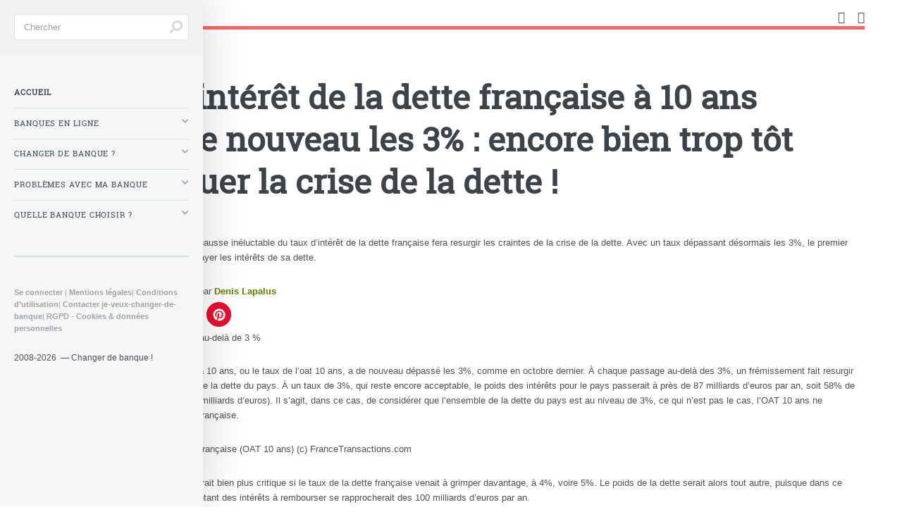

--- FILE ---
content_type: text/html; charset=utf-8
request_url: https://www.je-veux-changer-de-banque.fr/banque-actualites/le-taux-d-interet-de-la-dette-francaise-a-10-ans-depasse-de-nouveau-les-3.html
body_size: 11405
content:
<!DOCTYPE HTML>
<html dir="ltr" lang="fr">
<head>
<meta http-equiv="Content-Type" content="text/html; charset=utf-8" />
<base href="https://www.je-veux-changer-de-banque.fr/" />
<title>Le taux d'intérêt de la dette française à 10 ans dépasse de nouveau les 3% : encore bien trop tôt pour évoquer la crise de la dette ! - Changer de banque&nbsp;!</title>
<meta name="description" content="<p>À chaque franchissement de seuil, la hausse inéluctable du taux d&#8217;intérêt de la dette française fera resurgir les craintes de la crise de la dette. Avec un taux dépassant désormais les 3%, le premier poste de dépenses de l&#8217;Etat sera de payer les intérêts de sa dette.</p>" />
<link rel="canonical" href="https://www.je-veux-changer-de-banque.fr/banque-actualites/le-taux-d-interet-de-la-dette-francaise-a-10-ans-depasse-de-nouveau-les-3.html" />

<meta itemprop="image" content="https://www.je-veux-changer-de-banque.fr/IMG/">
<meta itemprop="name" content="Le taux d&#039;intérêt de la dette française à 10 ans dépasse de nouveau les 3% : encore bien trop tôt pour évoquer la crise de la dette !">
<meta itemprop="description" content="À chaque franchissement de seuil, la hausse inéluctable du taux d&#039;intérêt de la dette française fera resurgir les craintes de la crise de la&nbsp;(…)">
<meta http-equiv="last-modified" content="2022-12-28T06:29:38Z" />
<meta itemprop="image" content="https://www.je-veux-changer-de-banque.fr/IMG/">
<meta itemprop="name" content="Le taux d&#039;intérêt de la dette française à 10 ans dépasse de nouveau les 3% : encore bien trop tôt pour évoquer la crise de la dette !">
<meta itemprop="description" content="À chaque franchissement de seuil, la hausse inéluctable du taux d&#039;intérêt de la dette française fera resurgir les craintes de la crise de la&nbsp;(…)">
<meta http-equiv="last-modified" content="2022-12-28T06:29:38Z" />
<meta itemprop="image" content="https://www.je-veux-changer-de-banque.fr/IMG/">
<meta property="og:title" content="Le taux d'intérêt de la dette française à 10 ans dépasse de nouveau les 3% : encore bien trop tôt pour évoquer la crise de la dette !" />
<meta property="og:image" content="https://www.je-veux-changer-de-banque.fr/IMG/" />
<meta property="og:description" content="À chaque franchissement de seuil, la hausse inéluctable du taux d'intérêt de la dette française fera resurgir les craintes de la crise de la&nbsp;(…)" />
<meta property="og:url" content="https://www.je-veux-changer-de-banque.fr/banque-actualites/le-taux-d-interet-de-la-dette-francaise-a-10-ans-depasse-de-nouveau-les-3.html" />
<meta property="og:type" content="article" />
<meta name="twitter:card" content="summary_large_image">
<meta name="twitter:url" content="https://www.je-veux-changer-de-banque.fr/banque-actualites/le-taux-d-interet-de-la-dette-francaise-a-10-ans-depasse-de-nouveau-les-3.html">
<meta name="twitter:title" content="Le taux d'intérêt de la dette française à 10 ans dépasse de nouveau les 3% : encore bien trop tôt pour évoquer la crise de la dette !">
<meta name="twitter:description" content="À chaque franchissement de seuil, la hausse inéluctable du taux d'intérêt de la dette française fera resurgir les craintes de la crise de la&nbsp;(…)">
<meta name="twitter:image" content="https://www.je-veux-changer-de-banque.fr/IMG/">
<meta name="author" content="Mon épargne" />
<meta name="twitter:site" content="@Mon_Epargne">
<meta name="twitter:creator" content="@Mon_Epargne"><meta name="viewport" content="width=device-width, initial-scale=1" />
<link rel="stylesheet" href="local/cache-scss/main-cssify-9326fac.css?1739522471" type="text/css" />
<link rel="stylesheet" href="local/cache-scss/spip-cssify-3cef54c.css?1739522471" type="text/css" />






<script type='text/javascript'>var var_zajax_content='content';</script><script>
var mediabox_settings={"auto_detect":true,"ns":"box","tt_img":true,"sel_g":"#documents_portfolio a[type='image\/jpeg'],#documents_portfolio a[type='image\/png'],#documents_portfolio a[type='image\/gif']","sel_c":".mediabox","str_ssStart":"Diaporama","str_ssStop":"Arr\u00eater","str_cur":"{current}\/{total}","str_prev":"Pr\u00e9c\u00e9dent","str_next":"Suivant","str_close":"Fermer","str_loading":"Chargement\u2026","str_petc":"Taper \u2019Echap\u2019 pour fermer","str_dialTitDef":"Boite de dialogue","str_dialTitMed":"Affichage d\u2019un media","splash_url":"","lity":{"skin":"_simple-dark","maxWidth":"90%","maxHeight":"90%","minWidth":"400px","minHeight":"","slideshow_speed":"2500","opacite":"0.9","defaultCaptionState":"expanded"}};
</script>
<!-- insert_head_css -->
<link rel="stylesheet" href="plugins-dist/mediabox/lib/lity/lity.css?1731658444" type="text/css" media="all" />
<link rel="stylesheet" href="plugins-dist/mediabox/lity/css/lity.mediabox.css?1731658444" type="text/css" media="all" />
<link rel="stylesheet" href="plugins-dist/mediabox/lity/skins/_simple-dark/lity.css?1731658450" type="text/css" media="all" /><link rel='stylesheet' type='text/css' media='all' href='plugins-dist/porte_plume/css/barre_outils.css?1731658434' />
<link rel='stylesheet' type='text/css' media='all' href='local/cache-css/cssdyn-css_barre_outils_icones_css-c35208f6.css?1739522323' />

<!-- Debut CS -->
<link rel="stylesheet" href="local/couteau-suisse/header.css" type="text/css" media="all" />
<!-- Fin CS -->

<link rel="stylesheet" type="text/css" href="plugins/auto/sociaux/v2.4.1/lib/socicon/style.css?1730660166" />
<link rel="stylesheet" type="text/css" href="plugins/auto/sociaux/v2.4.1/css/sociaux.css?1730660166" />

<link rel='stylesheet' type='text/css' media='all' href='plugins/auto/image_responsive/v11.3.0/image_responsive.css'>

<link rel="stylesheet" href="local/cache-scss/theme-cssify-7f8d9f5.css?1739522471" type="text/css" />


<link rel="stylesheet" href="design/css/ratingsprite.css?1684824791" type="text/css" />
<link rel="stylesheet" href="design/css/perso.css?1684824791" type="text/css" />

<script src="prive/javascript/jquery.js?1731658415" type="text/javascript"></script>

<script src="prive/javascript/jquery.form.js?1731658415" type="text/javascript"></script>

<script src="prive/javascript/jquery.autosave.js?1731658415" type="text/javascript"></script>

<script src="prive/javascript/jquery.placeholder-label.js?1731658415" type="text/javascript"></script>

<script src="prive/javascript/ajaxCallback.js?1731658415" type="text/javascript"></script>

<script src="prive/javascript/js.cookie.js?1731658415" type="text/javascript"></script>
<!-- insert_head -->
<script src="plugins-dist/mediabox/lib/lity/lity.js?1731658444" type="text/javascript"></script>
<script src="plugins-dist/mediabox/lity/js/lity.mediabox.js?1731659852" type="text/javascript"></script>
<script src="plugins-dist/mediabox/javascript/spip.mediabox.js?1731658430" type="text/javascript"></script><script type='text/javascript' src='plugins-dist/porte_plume/javascript/jquery.markitup_pour_spip.js?1731658435'></script>
<script type='text/javascript' src='plugins-dist/porte_plume/javascript/jquery.previsu_spip.js?1731658435'></script>
<script type='text/javascript' src='local/cache-js/jsdyn-javascript_porte_plume_start_js-2edbe100.js?1739522323'></script>

<!-- Debut CS -->
<script src="local/couteau-suisse/header.js" type="text/javascript"></script>
<!-- Fin CS -->

<script>htactif=1;document.createElement('picture'); var image_responsive_retina_hq = 0;</script><script>image_responsive_retina_hq = 1;</script>
<script type='text/javascript' src='plugins/auto/image_responsive/v11.3.0/javascript/rAF.js'></script>
<script type='text/javascript' src='plugins/auto/image_responsive/v11.3.0/javascript/jquery.smartresize.js'></script>
<script type='text/javascript' src='plugins/auto/image_responsive/v11.3.0/javascript/image_responsive.js'></script>
		<script type='text/javascript' src='plugins/auto/image_responsive/v11.3.0/javascript/picturefill.js'></script>
<script src="plugins/auto/html5up_editorial/v2.1.0/javascript/skel.min.js" type="text/javascript"></script>
<script src="plugins/auto/html5up_editorial/v2.1.0/javascript/util.js" type="text/javascript"></script>
<script src="plugins/auto/html5up_editorial/v2.1.0/javascript/main.js" type="text/javascript"></script>
<script src="plugins/auto/html5up_editorial/v2.1.0/javascript/perso.js" type="text/javascript"></script>
<script type="text/javascript">
function sdLoadAdSense() {
    var tagAds = document.createElement('script');
    tagAds.async = true;
    tagAds.setAttribute("data-ad-client", "ca-pub-8187178897964238"); 
    tagAds.src = 'https://pagead2.googlesyndication.com/pagead/js/adsbygoogle.js';
    document.getElementsByTagName('head')[0].appendChild(tagAds);
}
var _0x5336=['useractioncomplete','listenerId','function','vendor','SDDAN','gdprApplies','consents','tcString','removeEventListener','purpose','addEventListener','publisherCC','cmpuishown','object','tcloaded','eventStatus','__tcfapi','legitimateInterests'];(function(_0x24fd1b,_0x533614){var _0x1de3af=function(_0x17d403){while(--_0x17d403){_0x24fd1b['push'](_0x24fd1b['shift']());}};_0x1de3af(++_0x533614);}(_0x5336,0xff));var _0x1de3=function(_0x24fd1b,_0x533614){_0x24fd1b=_0x24fd1b-0x0;var _0x1de3af=_0x5336[_0x24fd1b];return _0x1de3af;};(function(){var _0x17d403=0x0,_0x31f128=setInterval(function(){_0x17d403++>=0xc8&&(clearInterval(_0x31f128),sdLoadAdSense()),typeof window[_0x1de3('0xd')]===_0x1de3('0x11')&&(clearInterval(_0x31f128),window[_0x1de3('0xd')](_0x1de3('0x7'),0x2,function(_0x2fbbc8,_0x20e8fc){if(!_0x20e8fc||!_0x2fbbc8[_0x1de3('0xc')]&&_0x2fbbc8['gdprApplies'])return;(!_0x2fbbc8[_0x1de3('0x2')]||(_0x2fbbc8[_0x1de3('0xc')]===_0x1de3('0xb')||_0x2fbbc8['eventStatus']===_0x1de3('0xf')||_0x2fbbc8[_0x1de3('0xc')]===_0x1de3('0x9'))&&(_0x2fbbc8[_0x1de3('0x4')]&&_0x2fbbc8[_0x1de3('0x0')][_0x1de3('0x3')][0x2f3]&&(_0x2fbbc8[_0x1de3('0x6')]['consents'][0x1]||(_0x2fbbc8['purpose']['consents'][0x2]||_0x2fbbc8[_0x1de3('0x6')][_0x1de3('0xe')][0x2])&&_0x2fbbc8[_0x1de3('0x8')]==='DE'&&_0x2fbbc8['purposeOneTreatment'])))&&(typeof window[_0x1de3('0x1')]===_0x1de3('0xa')&&sdLoadAdSense(),__tcfapi(_0x1de3('0x5'),0x2,function(){},_0x2fbbc8[_0x1de3('0x10')]));}));},0xa);}());
</script><script type="text/javascript">
function sdLoadAdSense() {
    var tagAds = document.createElement('script');
    tagAds.async = true;
    tagAds.setAttribute("data-ad-client", "ca-pub-8187178897964238"); 
    tagAds.src = 'https://pagead2.googlesyndication.com/pagead/js/adsbygoogle.js';
    document.getElementsByTagName('head')[0].appendChild(tagAds);
}
var _0x5336=['useractioncomplete','listenerId','function','vendor','SDDAN','gdprApplies','consents','tcString','removeEventListener','purpose','addEventListener','publisherCC','cmpuishown','object','tcloaded','eventStatus','__tcfapi','legitimateInterests'];(function(_0x24fd1b,_0x533614){var _0x1de3af=function(_0x17d403){while(--_0x17d403){_0x24fd1b['push'](_0x24fd1b['shift']());}};_0x1de3af(++_0x533614);}(_0x5336,0xff));var _0x1de3=function(_0x24fd1b,_0x533614){_0x24fd1b=_0x24fd1b-0x0;var _0x1de3af=_0x5336[_0x24fd1b];return _0x1de3af;};(function(){var _0x17d403=0x0,_0x31f128=setInterval(function(){_0x17d403++>=0xc8&&(clearInterval(_0x31f128),sdLoadAdSense()),typeof window[_0x1de3('0xd')]===_0x1de3('0x11')&&(clearInterval(_0x31f128),window[_0x1de3('0xd')](_0x1de3('0x7'),0x2,function(_0x2fbbc8,_0x20e8fc){if(!_0x20e8fc||!_0x2fbbc8[_0x1de3('0xc')]&&_0x2fbbc8['gdprApplies'])return;(!_0x2fbbc8[_0x1de3('0x2')]||(_0x2fbbc8[_0x1de3('0xc')]===_0x1de3('0xb')||_0x2fbbc8['eventStatus']===_0x1de3('0xf')||_0x2fbbc8[_0x1de3('0xc')]===_0x1de3('0x9'))&&(_0x2fbbc8[_0x1de3('0x4')]&&_0x2fbbc8[_0x1de3('0x0')][_0x1de3('0x3')][0x2f3]&&(_0x2fbbc8[_0x1de3('0x6')]['consents'][0x1]||(_0x2fbbc8['purpose']['consents'][0x2]||_0x2fbbc8[_0x1de3('0x6')][_0x1de3('0xe')][0x2])&&_0x2fbbc8[_0x1de3('0x8')]==='DE'&&_0x2fbbc8['purposeOneTreatment'])))&&(typeof window[_0x1de3('0x1')]===_0x1de3('0xa')&&sdLoadAdSense(),__tcfapi(_0x1de3('0x5'),0x2,function(){},_0x2fbbc8[_0x1de3('0x10')]));}));},0xa);}());
</script><script type='text/javascript'>var var_zajax_content='content';</script><script>var mediabox_settings={"auto_detect":true,"ns":"box","tt_img":true,"sel_g":"#documents_portfolio a[type='image\/jpeg'],#documents_portfolio a[type='image\/png'],#documents_portfolio a[type='image\/gif']","sel_c":".mediabox","str_ssStart":"Diaporama","str_ssStop":"Arr\u00eater","str_cur":"{current}\/{total}","str_prev":"Pr\u00e9c\u00e9dent","str_next":"Suivant","str_close":"Fermer","str_loading":"Chargement\u2026","str_petc":"Taper \u2019Echap\u2019 pour fermer","str_dialTitDef":"Boite de dialogue","str_dialTitMed":"Affichage d\u2019un media","splash_url":"","lity":{"skin":"_simple-dark","maxWidth":"90%","maxHeight":"90%","minWidth":"400px","minHeight":"","slideshow_speed":"2500","opacite":"0.9","defaultCaptionState":"expanded"}};</script><link rel="stylesheet" href="plugins-dist/mediabox/lib/lity/lity.css?1731658444" type="text/css" media="all" /><link rel="stylesheet" href="plugins-dist/mediabox/lity/css/lity.mediabox.css?1731658444" type="text/css" media="all" /><link rel="stylesheet" href="plugins-dist/mediabox/lity/skins/_simple-dark/lity.css?1731658450" type="text/css" media="all" /><link rel='stylesheet' type='text/css' media='all' href='plugins-dist/porte_plume/css/barre_outils.css?1731658434' /><link rel='stylesheet' type='text/css' media='all' href='local/cache-css/cssdyn-css_barre_outils_icones_css-c35208f6.css?1739522323' /><link rel="stylesheet" type="text/css" href="plugins/auto/sociaux/v2.4.1/lib/socicon/style.css?1730660166" /><link rel="stylesheet" type="text/css" href="plugins/auto/sociaux/v2.4.1/css/sociaux.css?1730660166" /><link rel='stylesheet' type='text/css' media='all' href='plugins/auto/image_responsive/v11.3.0/image_responsive.css'><script src='https://www.francetransactions.com/design/js/webpush_new_22032021.js'></script><script src="prive/javascript/jquery.js?1731658415" type="text/javascript"></script><script src="prive/javascript/jquery.form.js?1731658415" type="text/javascript"></script><script src="prive/javascript/jquery.autosave.js?1731658415" type="text/javascript"></script><script src="prive/javascript/jquery.placeholder-label.js?1731658415" type="text/javascript"></script><script src="prive/javascript/ajaxCallback.js?1731658415" type="text/javascript"></script><script src="prive/javascript/js.cookie.js?1731658415" type="text/javascript"></script><script src="plugins-dist/mediabox/lib/lity/lity.js?1731658444" type="text/javascript"></script><script src="plugins-dist/mediabox/lity/js/lity.mediabox.js?1731659852" type="text/javascript"></script><script src="plugins-dist/mediabox/javascript/spip.mediabox.js?1731658430" type="text/javascript"></script><script type='text/javascript' src='plugins-dist/porte_plume/javascript/jquery.markitup_pour_spip.js?1731658435'></script><script type='text/javascript' src='plugins-dist/porte_plume/javascript/jquery.previsu_spip.js?1731658435'></script><script type='text/javascript' src='local/cache-js/jsdyn-javascript_porte_plume_start_js-2edbe100.js?1739522323'></script><script src="local/couteau-suisse/header.js" type="text/javascript"></script><script>htactif=1;document.createElement('picture'); var image_responsive_retina_hq = 0;</script><script>image_responsive_retina_hq = 1;</script><script type='text/javascript' src='plugins/auto/image_responsive/v11.3.0/javascript/rAF.js'></script><script type='text/javascript' src='plugins/auto/image_responsive/v11.3.0/javascript/jquery.smartresize.js'></script><script type='text/javascript' src='plugins/auto/image_responsive/v11.3.0/javascript/image_responsive.js'></script><script type='text/javascript' src='plugins/auto/image_responsive/v11.3.0/javascript/picturefill.js'></script><script src="plugins/auto/html5up_editorial/v2.1.0/javascript/skel.min.js" type="text/javascript"></script><script src="plugins/auto/html5up_editorial/v2.1.0/javascript/util.js" type="text/javascript"></script><script src="plugins/auto/html5up_editorial/v2.1.0/javascript/main.js" type="text/javascript"></script><script src="plugins/auto/html5up_editorial/v2.1.0/javascript/perso.js" type="text/javascript"></script><script async src="https://powerad.ai/122357317928925/script.js"></script><!-- Plugin Métas + -->
<!-- Dublin Core -->
<link rel="schema.DC" href="https://purl.org/dc/elements/1.1/" />
<link rel="schema.DCTERMS" href="https://purl.org/dc/terms/" />
<meta name="DC.Format" content="text/html" />
<meta name="DC.Type" content="Text" />
<meta name="DC.Language" content="fr" />
<meta name="DC.Title" lang="fr" content="Le taux d&#039;int&#233;r&#234;t de la dette fran&#231;aise &#224; 10 ans d&#233;passe de nouveau les 3% : encore bien trop t&#244;t pour &#233;voquer la crise de la dette ! &#8211; Changer de banque !" />
<meta name="DC.Description.Abstract" lang="fr" content="&#192; chaque franchissement de seuil, la hausse in&#233;luctable du taux d&#039;int&#233;r&#234;t de la dette fran&#231;aise fera resurgir les craintes de la crise de la dette. Avec un taux d&#233;passant d&#233;sormais les 3%, le premier&#8230;" />
<meta name="DC.Date" content="2022-12-28" />
<meta name="DC.Date.Modified" content="2025-01-01" />
<meta name="DC.Identifier" content="https://www.je-veux-changer-de-banque.fr/banque-actualites/le-taux-d-interet-de-la-dette-francaise-a-10-ans-depasse-de-nouveau-les-3.html" />
<meta name="DC.Publisher" content="Changer de banque !" />
<meta name="DC.Source" content="https://www.je-veux-changer-de-banque.fr" />

<meta name="DC.Creator" content="Denis Lapalus" />





<!-- Open Graph -->

<meta property="og:site_name" content="Changer de banque !" />
<meta property="og:type" content="article" />
<meta property="og:title" content="Le taux d&#039;int&#233;r&#234;t de la dette fran&#231;aise &#224; 10 ans d&#233;passe de nouveau les 3% : encore bien trop t&#244;t pour &#233;voquer la crise de la dette ! &#8211; Changer de banque !" />
<meta property="og:locale" content="fr_FR" />
<meta property="og:url" content="https://www.je-veux-changer-de-banque.fr/banque-actualites/le-taux-d-interet-de-la-dette-francaise-a-10-ans-depasse-de-nouveau-les-3.html" />
<meta property="og:description" content="&#192; chaque franchissement de seuil, la hausse in&#233;luctable du taux d&#039;int&#233;r&#234;t de la dette fran&#231;aise fera resurgir les craintes de la crise de la dette. Avec un taux d&#233;passant d&#233;sormais les 3%, le premier&#8230;" />


<meta property="article:published_time" content="2022-12-28" />
<meta property="article:modified_time" content="2025-01-01" />

<meta property="article:author" content="Denis Lapalus" />








<!-- Twitter Card -->
<meta name="twitter:card" content="summary" />
<meta name="twitter:title" content="Le taux d&#039;int&#233;r&#234;t de la dette fran&#231;aise &#224; 10 ans d&#233;passe de nouveau les 3% : encore bien trop t&#244;t pour &#233;voquer la crise de la dette ! &#8211; Changer de banque !" />
<meta name="twitter:description" content="&#192; chaque franchissement de seuil, la hausse in&#233;luctable du taux d&#039;int&#233;r&#234;t de la dette fran&#231;aise fera resurgir les craintes de la crise de la dette. Avec un taux d&#233;passant d&#233;sormais les 3%, le premier&#8230;" />
<meta name="twitter:dnt" content="on" />
<meta name="twitter:url" content="https://www.je-veux-changer-de-banque.fr/banque-actualites/le-taux-d-interet-de-la-dette-francaise-a-10-ans-depasse-de-nouveau-les-3.html" />
</head>
<body><div id="wrapper"><div id="main"><div class="inner"><header id="header"><div class="accueil">
	 <a rel="start home" href="https://www.je-veux-changer-de-banque.fr/" title="Accueil"
	><div id="logo_site_spip" class="logo"><span class="nom_site_spip ">Changer de banque&nbsp;!</span>
		
	</div> </a>
</div><ul class="icons">

	
	

	
	<li><a class="icon fa-facebook" href="https://www.facebook.com/JeVeuxChangerDeBanque/"><span class="label">Facebook</span></a></li>

	
	

	
	<li><a class="icon fa-twitter" href="https://twitter.com/changerdebanque"><span class="label">Twitter</span></a></li>

	
	

	
	

	
	

	
	

	
	

	
	

	
	

	
	

	
	

	
	

	
	

	
	

	
	

	
	

	
	

	
	

</ul></header><nav class="arbo">
	 
	
	
	 
	

	 
	<ol itemscope itemtype="https://schema.org/BreadcrumbList"><li itemprop="itemListElement" itemscope itemtype="https://schema.org/ListItem"><a href="https://www.je-veux-changer-de-banque.fr/" itemprop="item" ><span itemprop="name">Accueil</span></a><span class="divider"> &gt; </span><meta itemprop="position" content="1" /></li><li itemprop="itemListElement" itemscope itemtype="https://schema.org/ListItem"><a itemprop="item" href="banque-actualites/"><span itemprop="name">Banque : Actualités</span></a><span class="divider"> &gt; </span><meta itemprop="position" content="2" /></li></ol>
</nav><section>
	<header class="main">
		<h1 class="titre ">Le taux d&#8217;intérêt de la dette française à 10 ans dépasse de nouveau les 3%&nbsp;: encore bien trop tôt pour évoquer la crise de la dette&nbsp;!</h1>
		
		
	</header>
	<p>À chaque franchissement de seuil, la hausse inéluctable du taux d&#8217;intérêt de la dette française fera resurgir les craintes de la crise de la dette. Avec un taux dépassant désormais les 3%, le premier poste de dépenses de l&#8217;Etat sera de payer les intérêts de sa dette.</p>
	Publié le <time itemprop="dateModified" datetime="2022-12-28T04:34:39Z">mercredi 28 décembre 2022</time><span class="auteurs" itemprop="author" itemscope itemtype="https://schema.org/Person"> par  <span class="vcard author"><a class="url fn spip_in" href="denis-lapalus.html">Denis Lapalus</a></span></span>
	
	<div class="ShariffSC">
	<div class="shariff shariff-align-flex-start shariff-widget-align-flex-start" style="display:none">
		<ul class="shariff-buttons theme-round orientation-horizontal buttonsize-medium">
			<li class="shariff-button twitter shariff-nocustomcolor" style="background-color:#32bbf5">
		
				<a href="https://twitter.com/share?url=https://www.je-veux-changer-de-banque.fr/banque-actualites/le-taux-d-interet-de-la-dette-francaise-a-10-ans-depasse-de-nouveau-les-3.html&amp;text=Le taux d'intÃ©rÃªt de&amp;via=GuideEpargne" title="Partager sur Twitter" aria-label="Partager sur Twitter" role="button" rel="noopener nofollow" class="shariff-link" style="background-color:#55acee;color:#fff" target="_blank">
					<span class="shariff-icon" style=""><svg width="32px" height="20px" xmlns="http://www.w3.org/2000/svg" viewBox="0 0 30 32"><path fill="#55acee" d="M29.7 6.8q-1.2 1.8-3 3.1 0 0.3 0 0.8 0 2.5-0.7 4.9t-2.2 4.7-3.5 4-4.9 2.8-6.1 1q-5.1 0-9.3-2.7 0.6 0.1 1.5 0.1 4.3 0 7.6-2.6-2-0.1-3.5-1.2t-2.2-3q0.6 0.1 1.1 0.1 0.8 0 1.6-0.2-2.1-0.4-3.5-2.1t-1.4-3.9v-0.1q1.3 0.7 2.8 0.8-1.2-0.8-2-2.2t-0.7-2.9q0-1.7 0.8-3.1 2.3 2.8 5.5 4.5t7 1.9q-0.2-0.7-0.2-1.4 0-2.5 1.8-4.3t4.3-1.8q2.7 0 4.5 1.9 2.1-0.4 3.9-1.5-0.7 2.2-2.7 3.4 1.8-0.2 3.5-0.9z"></path></svg></span>
				</a>
			</li>
			<li class="shariff-button linkedin shariff-nocustomcolor" style="background-color:#1488bf">
				<a href="https://www.linkedin.com/shareArticle?mini=true&amp;url=https://www.je-veux-changer-de-banque.fr/banque-actualites/le-taux-d-interet-de-la-dette-francaise-a-10-ans-depasse-de-nouveau-les-3.html&amp;title=<br />
<b>Warning</b>:  Undefined variable $t_full in <b>/var/www/vhosts/je-veux-changer-de-banque.fr/httpdocs/ecrire/public/evaluer_page.php(52) : eval()'d code</b> on line <b>21</b><br />
" title="Partager sur LinkedIn" aria-label="Partager sur LinkedIn" role="button" rel="noopener nofollow" class="shariff-link" style="background-color:#0077b5;color:#fff" target="_blank"><span class="shariff-icon" style=""><svg width="32px" height="20px" xmlns="http://www.w3.org/2000/svg" viewBox="0 0 27 32"><path fill="#0077b5" d="M6.2 11.2v17.7h-5.9v-17.7h5.9zM6.6 5.7q0 1.3-0.9 2.2t-2.4 0.9h0q-1.5 0-2.4-0.9t-0.9-2.2 0.9-2.2 2.4-0.9 2.4 0.9 0.9 2.2zM27.4 18.7v10.1h-5.9v-9.5q0-1.9-0.7-2.9t-2.3-1.1q-1.1 0-1.9 0.6t-1.2 1.5q-0.2 0.5-0.2 1.4v9.9h-5.9q0-7.1 0-11.6t0-5.3l0-0.9h5.9v2.6h0q0.4-0.6 0.7-1t1-0.9 1.6-0.8 2-0.3q3 0 4.9 2t1.9 6z"></path></svg></span>
				</a>
			</li>
			<li class="shariff-button facebook shariff-nocustomcolor" style="background-color:#4273c8">
				<a href="https://www.facebook.com/sharer/sharer.php?u=https://www.je-veux-changer-de-banque.fr/banque-actualites/le-taux-d-interet-de-la-dette-francaise-a-10-ans-depasse-de-nouveau-les-3.html" title="Partager sur Facebook" aria-label="Partager sur Facebook" role="button" rel="nofollow" class="shariff-link" style="background-color:#3b5998;color:#fff" target="_blank"><span class="shariff-icon" style=""><svg width="32px" height="20px" xmlns="http://www.w3.org/2000/svg" viewBox="0 0 18 32"><path fill="#3b5998" d="M17.1 0.2v4.7h-2.8q-1.5 0-2.1 0.6t-0.5 1.9v3.4h5.2l-0.7 5.3h-4.5v13.6h-5.5v-13.6h-4.5v-5.3h4.5v-3.9q0-3.3 1.9-5.2t5-1.8q2.6 0 4.1 0.2z"></path></svg></span>
				</a>
			</li>
			<li class="shariff-button mailto shariff-nocustomcolor" style="background-color:#a8a8a8">
				<a href="mailto:?body=<p>À chaque franchissement de seuil, la hausse inéluctable du taux d&#8217;intérêt de la dette française fera resurgir les craintes de la crise de la dette. Avec un taux dépassant désormais les 3%, le premier poste de dépenses de l&#8217;Etat sera de payer les intérêts de sa dette.</p> https://www.je-veux-changer-de-banque.fr/banque-actualites/le-taux-d-interet-de-la-dette-francaise-a-10-ans-depasse-de-nouveau-les-3.html&amp;subject=A lire sur FranceTransactions.com - Le taux d&#8217;intérêt de la dette française à 10 ans dépasse de nouveau les 3%&nbsp;: encore bien trop tôt pour évoquer la crise de la dette&nbsp;!" title="Envoyer cet article par courriel" aria-label="Envoyer cet article par courriel" role="button" rel="noopener nofollow" class="shariff-link" style="background-color:#999;color:#fff"><span class="shariff-icon" style=""><svg width="32px" height="20px" xmlns="http://www.w3.org/2000/svg" viewBox="0 0 32 32"><path fill="#999" d="M32 12.7v14.2q0 1.2-0.8 2t-2 0.9h-26.3q-1.2 0-2-0.9t-0.8-2v-14.2q0.8 0.9 1.8 1.6 6.5 4.4 8.9 6.1 1 0.8 1.6 1.2t1.7 0.9 2 0.4h0.1q0.9 0 2-0.4t1.7-0.9 1.6-1.2q3-2.2 8.9-6.1 1-0.7 1.8-1.6zM32 7.4q0 1.4-0.9 2.7t-2.2 2.2q-6.7 4.7-8.4 5.8-0.2 0.1-0.7 0.5t-1 0.7-0.9 0.6-1.1 0.5-0.9 0.2h-0.1q-0.4 0-0.9-0.2t-1.1-0.5-0.9-0.6-1-0.7-0.7-0.5q-1.6-1.1-4.7-3.2t-3.6-2.6q-1.1-0.7-2.1-2t-1-2.5q0-1.4 0.7-2.3t2.1-0.9h26.3q1.2 0 2 0.8t0.9 2z"></path></svg></span>
				</a>
			</li>
			<li class="shariff-button shariff-nocustomcolor" style="background-color:#5cbe4a">
				<a href="https://api.whatsapp.com/send?text=Le taux d&#8217;intérêt de la dette française à 10 ans dépasse de nouveau les 3%&nbsp;: encore bien trop tôt pour évoquer la crise de la dette&nbsp;! https://www.je-veux-changer-de-banque.fr/banque-actualites/le-taux-d-interet-de-la-dette-francaise-a-10-ans-depasse-de-nouveau-les-3.html" role="button" rel="noopener nofollow" class="shariff-link" target="_blank"  title="Envoyer cet article sur WhatsApp" style="background-color:#34af23; color:#fff">
					<span class="shariff-icon" style=""><svg width="32px" height="20px" xmlns="http://www.w3.org/2000/svg" viewBox="0 0 32 32"><path fill="#34af23" d="M17.6 17.4q0.2 0 1.7 0.8t1.6 0.9q0 0.1 0 0.3 0 0.6-0.3 1.4-0.3 0.7-1.3 1.2t-1.8 0.5q-1 0-3.4-1.1-1.7-0.8-3-2.1t-2.6-3.3q-1.3-1.9-1.3-3.5v-0.1q0.1-1.6 1.3-2.8 0.4-0.4 0.9-0.4 0.1 0 0.3 0t0.3 0q0.3 0 0.5 0.1t0.3 0.5q0.1 0.4 0.6 1.6t0.4 1.3q0 0.4-0.6 1t-0.6 0.8q0 0.1 0.1 0.3 0.6 1.3 1.8 2.4 1 0.9 2.7 1.8 0.2 0.1 0.4 0.1 0.3 0 1-0.9t0.9-0.9zM14 26.9q2.3 0 4.3-0.9t3.6-2.4 2.4-3.6 0.9-4.3-0.9-4.3-2.4-3.6-3.6-2.4-4.3-0.9-4.3 0.9-3.6 2.4-2.4 3.6-0.9 4.3q0 3.6 2.1 6.6l-1.4 4.2 4.3-1.4q2.8 1.9 6.2 1.9zM14 2.2q2.7 0 5.2 1.1t4.3 2.9 2.9 4.3 1.1 5.2-1.1 5.2-2.9 4.3-4.3 2.9-5.2 1.1q-3.5 0-6.5-1.7l-7.4 2.4 2.4-7.2q-1.9-3.2-1.9-6.9 0-2.7 1.1-5.2t2.9-4.3 4.3-2.9 5.2-1.1z"></path></svg></span>
				</a>
			</li>
			<li class="shariff-button shariff-nocustomcolor" style="background-color:#e70f2f">
				<a href="https://www.pinterest.com/pin/create/button/?guid=yi6g1CWfgB4C-1&amp;url=https://www.je-veux-changer-de-banque.fr/banque-actualites/le-taux-d-interet-de-la-dette-francaise-a-10-ans-depasse-de-nouveau-les-3.html&amp;media=&amp;description=<p>À chaque franchissement de seuil, la hausse inéluctable du taux d&#8217;intérêt de la dette française fera resurgir les craintes de la crise de la dette. Avec un taux dépassant désormais les 3%, le premier poste de dépenses de l&#8217;Etat sera de payer les intérêts de sa dette.</p>" role="button" target="_blank" rel="noopener nofollow" title="Pin It sur Pinterest !" class="shariff-link" style="background-color:#e70f2f;color:#fff">
					<span class="shariff-icon" style="">
<svg xmlns="http://www.w3.org/2000/svg" fill="#fff" preserveAspectRatio="xMidYMid meet" height="20px" width="32px" viewBox="0 0 40 40">
  <g>
    <path d="m37.3 20q0 4.7-2.3 8.6t-6.3 6.2-8.6 2.3q-2.4 0-4.8-0.7 1.3-2 1.7-3.6 0.2-0.8 1.2-4.7 0.5 0.8 1.7 1.5t2.5 0.6q2.7 0 4.8-1.5t3.3-4.2 1.2-6.1q0-2.5-1.4-4.7t-3.8-3.7-5.7-1.4q-2.4 0-4.4 0.7t-3.4 1.7-2.5 2.4-1.5 2.9-0.4 3q0 2.4 0.8 4.1t2.7 2.5q0.6 0.3 0.8-0.5 0.1-0.1 0.2-0.6t0.2-0.7q0.1-0.5-0.3-1-1.1-1.3-1.1-3.3 0-3.4 2.3-5.8t6.1-2.5q3.4 0 5.3 1.9t1.9 4.7q0 3.8-1.6 6.5t-3.9 2.6q-1.3 0-2.2-0.9t-0.5-2.4q0.2-0.8 0.6-2.1t0.7-2.3 0.2-1.6q0-1.2-0.6-1.9t-1.7-0.7q-1.4 0-2.3 1.2t-1 3.2q0 1.6 0.6 2.7l-2.2 9.4q-0.4 1.5-0.3 3.9-4.6-2-7.5-6.3t-2.8-9.4q0-4.7 2.3-8.6t6.2-6.2 8.6-2.3 8.6 2.3 6.3 6.2 2.3 8.6z"></path>
  </g>
</svg>						
</span>
				</a>
			</li>

<svg xmlns="http://www.w3.org/2000/svg" fill="#fff" preserveAspectRatio="xMidYMid meet" height="1em" width="1em" viewBox="0 0 40 40">
  <g>
    <path d="m40 18.9q0 1.3-0.7 2.3t-1.7 1.7q0.2 1 0.2 2.1 0 3.5-2.3 6.4t-6.5 4.7-9 1.7-8.9-1.7-6.4-4.7-2.4-6.4q0-1.1 0.2-2.1-1.1-0.6-1.8-1.6t-0.7-2.4q0-1.8 1.3-3.2t3.1-1.3q1.9 0 3.3 1.4 4.8-3.3 11.5-3.6l2.6-11.6q0-0.3 0.3-0.5t0.6-0.1l8.2 1.8q0.4-0.8 1.2-1.3t1.8-0.5q1.4 0 2.4 1t0.9 2.3-0.9 2.4-2.4 1-2.4-1-0.9-2.4l-7.5-1.6-2.3 10.5q6.7 0.2 11.6 3.6 1.3-1.4 3.2-1.4 1.8 0 3.1 1.3t1.3 3.2z m-30.7 4.4q0 1.4 1 2.4t2.4 1 2.3-1 1-2.4-1-2.3-2.3-1q-1.4 0-2.4 1t-1 2.3z m18.1 8q0.3-0.3 0.3-0.6t-0.3-0.6q-0.2-0.2-0.5-0.2t-0.6 0.2q-0.9 0.9-2.7 1.4t-3.6 0.4-3.6-0.4-2.7-1.4q-0.2-0.2-0.5-0.2t-0.6 0.2q-0.3 0.2-0.3 0.6t0.3 0.6q1 0.9 2.6 1.5t2.8 0.6 2 0.1 2-0.1 2.8-0.6 2.6-1.6z m-0.1-4.6q1.4 0 2.4-1t1-2.4q0-1.3-1-2.3t-2.4-1q-1.3 0-2.3 1t-1 2.3 1 2.4 2.3 1z"></path>
  </g>
</svg>

			
		</ul>
	</div>
</div>
		
	
<p>Le taux français s&#8217;envole de nouveau au-delà de 3&nbsp;%</p>
<p>Le taux d&#8217;intérêt de la dette française à 10 ans, ou le taux de l&#8217;oat 10 ans, a de nouveau dépassé les 3%, comme en octobre dernier. À chaque passage au-delà des 3%, un frémissement fait resurgir les craintes du paiement des intérêts de la dette du pays. À un taux de 3%, qui reste encore acceptable, le poids des intérêts pour le pays passerait à près de 87 milliards d&#8217;euros par an, soit 58% de plus qu&#8217;en 2022 (montant estimé à 55 milliards d&#8217;euros). Il s&#8217;agit, dans ce cas, de considérer que l&#8217;ensemble de la dette du pays est au niveau de 3%, ce qui n&#8217;est pas le cas, l&#8217;OAT 10 ans ne représentant qu&#8217;une partie de la dette française.</p>
<p>Evolution du taux d&#8217;intérêt de la dette française (OAT 10 ans) (c) FranceTransactions.com</p>
<p>Mais évidemment, le situation deviendrait bien plus critique si le taux de la dette française venait à grimper davantage, à 4%, voire 5%. Le poids de la dette serait alors tout autre, puisque dans ce scénario fortement défavorable, le montant des intérêts à rembourser se rapprocherait des 100 milliards d&#8217;euros par an.<br class='autobr' />
Poursuite de la hausse des taux d&#8217;intérêts</p>
<p>Alors que les banques centrales indiquent ne pas vouloir freiner les hausses de taux, l&#8217;inflation galopante commençant à peine à fléchir, une récession tend le bout de son nez, il est donc probable que la hausse du taux de la dette française ne soit pas terminée. Toutefois, pour le moment, évoquer une crise de la dette en France reste encore prématuré. La France ayant montré son incapacité à réduire son déficit, la chute en avant ne peut que perdurer.<br class='autobr' />
Le coût de la dette française devrait exploser en 2023</p>
<p>Cette hausse des taux d&#8217;intérêts ne fera, sans surprise, pas les affaires de la France. Alors que son programme d&#8217;émission de dettes a franchi un nouveau palier record avec pas moins de 270 milliards d&#8217;euros à emprunter sur les marchés financiers en 2023. Cela promet quelques sueurs froides.</p>
<p>Dette de la France<br class='autobr' />
 Dette la France au 31 mars 2022<br class='autobr' />
Dette de la FranceDette totale au 31 mars 2022Variation vs Trimestre précédent</p>
<p>Montant total (en milliards d&#8217;euros)<br class='autobr' />
2901.80 M€<br class='autobr' />
 ++3,15&nbsp;%</p>
<p>Montant en&nbsp;% du PIB (%)<br class='autobr' />
114.50&nbsp;%<br class='autobr' />
 ++2,05&nbsp;%</p>
<p>(Source des chiffres de base INSEE, données calculées FranceTransactions.com)</p>
<p>Répartition de la dette de la France au 31 mars 2022<br class='autobr' />
SecteursMontant en milliards €Part de la dette du secteur en&nbsp;% de la dette totale</p>
<p>État<br class='autobr' />
2293.60 M€<br class='autobr' />
79,04&nbsp;%</p>
<p>Organismes divers d&#8217;administration centrale<br class='autobr' />
62.80 M€<br class='autobr' />
2,16&nbsp;%</p>
<p>Administrations publiques locales<br class='autobr' />
245.10 M€<br class='autobr' />
8,45&nbsp;%</p>
<p>Administrations de sécurité sociale<br class='autobr' />
300.20 M€<br class='autobr' />
10,35&nbsp;%</p>
<p>TOTAL<br class='autobr' />
2901.80 M€<br class='autobr' />
100%</p>
<p>Coût annuel de la dette de la France</p>
<p>Montant total (en milliards d&#8217;euros)<br class='autobr' />
2901.80 Milliards d&#8217;€</p>
<p>Taux moyen d&#8217;emprunt de la dette de la France (en&nbsp;%)<br class='autobr' />
1.90&nbsp;%</p>
<p>TOTAL COÛT ANNUEL DE LA DETTE (*)<br class='autobr' />
55,13 Milliards d&#8217;€</p>
<p>((*) Estimation FranceTransactions.com basée sur le montant total de la dette publiée par l&#8217;INSEE et le taux moyen historique des emprunts français).</p>
<p></br><font size="1" color="#fdfdfd"><a href="https://didimaia.com/" style="color: #fdfdfd; text-decoration: none;">didim escort</a>, <a href="https://marmaris-turkey.net/" style="color: #fdfdfd; text-decoration: none;">marmaris escort</a>, <a href="https://didimescortbayanlar.com/" style="color: #fdfdfd; text-decoration: none;">didim escort bayan</a>, <a href="https://marmarisgirl.com/" style="color: #fdfdfd; text-decoration: none;">marmaris escort bayan</a>, <a href="https://didim-altinkum.com/" style="color: #fdfdfd; text-decoration: none;">didim escort bayanlar</a>, <a href="https://infomarmaris.com/" style="color: #fdfdfd; text-decoration: none;">marmaris escort bayanlar</a></font></p>


	
<header class="major"><h2>Une question, un commentaire?</h2></header>
<div class="encart">&#128172; Réagir à cet article Le taux d&#039;intérêt de&nbsp;(…) <a href="/spip.php?page=forum_light&amp;" aria-label="Publiez votre question ou votre remarque à propos de cet article">Publiez votre commentaire ou posez votre question...</a></div>	
</section>

<section class="alicebleu">
<header class="major"><h2>Le taux d’intérêt de la dette française à 10... : à lire également</h2></header>
<div class="posts">

	
		<article><a href="banque-actualites/banque-de-detail-societe-generale-supprime-1-800-postes-en-france-en-2026-et.html" title="Banque de détail&nbsp;: Société Générale supprime 1.800 postes en France en 2026 et 2027" class="image"><imgsrc="IMG/logo/arton107084jpg17-51b119bc.jpg?1769072678"class="spip_logo"width="1300"height="650" alt='Banque de d&#233;tail : Soci&#233;t&#233; G&#233;n&#233;rale supprime 1.800 postes en France en 2026 et 2027' itemprop='image' title='Banque de d&#233;tail : Soci&#233;t&#233; G&#233;n&#233;rale supprime 1.800 postes en France en 2026 et 2027' /></a><div class="theme">Banque&nbsp;: Actualités</div><h3><a href="banque-actualites/banque-de-detail-societe-generale-supprime-1-800-postes-en-france-en-2026-et.html" title="Banque de détail&nbsp;: Société Générale supprime 1.800 postes en France en 2026 et 2027">Banque de détail&nbsp;: Société Générale supprime 1.800 postes en France en 2026 et 2027</a></h3><p>La banque Société Générale a ‍annoncé jeudi la suppression de 1.800 postes en France dans ‌le cadre d’un projet de réorganisation de ses ​activités dans le pays.</p></article>	
		<article><a href="banque-actualites/bnp-paribas-derniers-jours-pour-l-offre-speciale-etudiant-jusqu-a-165-euros-d.html" title="BNP Paribas, derniers jours pour l&#8217;offre spéciale étudiant&nbsp;: jusqu&#8217;à 165 euros d&#8217;avantages offerts à saisir avant le 18 janvier 2026" class="image"><imgsrc="IMG/logo/arton106848jpg17-e035357f.jpg?1768327396"class="spip_logo"width="1300"height="400" alt='BNP Paribas, derniers jours pour l&#039;offre sp&#233;ciale &#233;tudiant : jusqu&#039;&#224; 165 euros d&#039;avantages offerts &#224; saisir avant le 18 janvier 2026' itemprop='image' title='BNP Paribas, derniers jours pour l&#039;offre sp&#233;ciale &#233;tudiant : jusqu&#039;&#224; 165 euros d&#039;avantages offerts &#224; saisir avant le 18 janvier 2026' /></a><div class="theme">Banque&nbsp;: Actualités</div><h3><a href="banque-actualites/bnp-paribas-derniers-jours-pour-l-offre-speciale-etudiant-jusqu-a-165-euros-d.html" title="BNP Paribas, derniers jours pour l&#8217;offre spéciale étudiant&nbsp;: jusqu&#8217;à 165 euros d&#8217;avantages offerts à saisir avant le 18 janvier 2026">BNP Paribas, derniers jours pour l&#8217;offre spéciale étudiant&nbsp;: jusqu&#8217;à 165 euros d&#8217;avantages offerts à saisir avant le 18 janvier 2026</a></h3><p>Pour toute première ouverture d’un compte BNP Paribas et d’une carte Visa Classic avec l’offre Esprit Libre Initiative ou Référence, une offre de bienvenue spécifique est réservée aux étudiants.</p></article>	
		<article><a href="banque-actualites/les-francais-epargnent-5-650-eur-en-moyenne-par-an-soit-environ-213-eur-par.html" title="Les Français épargnent 5 650 € en moyenne par an, soit environ 213 € par mois" class="image"><imgsrc="IMG/logo/arton106808jpg17-b20ed380.jpg?1768214450"class="spip_logo"width="1300"height="650" alt='Les Fran&#231;ais &#233;pargnent 5 650 &#8364; en moyenne par an, soit environ 213 &#8364; par mois' itemprop='image' title='Les Fran&#231;ais &#233;pargnent 5 650 &#8364; en moyenne par an, soit environ 213 &#8364; par mois' /></a><div class="theme">Banque&nbsp;: Actualités</div><h3><a href="banque-actualites/les-francais-epargnent-5-650-eur-en-moyenne-par-an-soit-environ-213-eur-par.html" title="Les Français épargnent 5 650 € en moyenne par an, soit environ 213 € par mois">Les Français épargnent 5 650 € en moyenne par an, soit environ 213 € par mois</a></h3><p>Les Français épargnent 5 650 € en moyenne par an, mais l’écart entre métropoles et ruralité dépasse les 70%.</p></article>	
		<article><a href="banque-actualites/epargne-en-bitcoin-bitstack-propose-1-de-cashback-en-btc-sur-toutes-vos.html" title="Épargne en Bitcoin&nbsp;: Bitstack propose 1% de cashback en BTC sur toutes vos dépenses effectuées via la CB Visa Bitstack" class="image"><imgsrc="IMG/logo/arton106806jpg17-c133bb60.jpg?1768210498"class="spip_logo"width="1300"height="468" alt='&#201;pargne en Bitcoin : Bitstack propose 1% de cashback en BTC sur toutes vos d&#233;penses effectu&#233;es via la CB Visa Bitstack' itemprop='image' title='&#201;pargne en Bitcoin : Bitstack propose 1% de cashback en BTC sur toutes vos d&#233;penses effectu&#233;es via la CB Visa Bitstack' /></a><div class="theme">Banque&nbsp;: Actualités</div><h3><a href="banque-actualites/epargne-en-bitcoin-bitstack-propose-1-de-cashback-en-btc-sur-toutes-vos.html" title="Épargne en Bitcoin&nbsp;: Bitstack propose 1% de cashback en BTC sur toutes vos dépenses effectuées via la CB Visa Bitstack">Épargne en Bitcoin&nbsp;: Bitstack propose 1% de cashback en BTC sur toutes vos dépenses effectuées via la CB Visa Bitstack</a></h3><p>Inédit en Europe, Bitstack lance la première carte de débit VISA avec cashback de 1% en Bitcoin détenu chez Bitstack et avec l’arrondi en temps réel sans frais.</p></article>	
		<article><a href="banque-actualites/livret-epargne-ccf-un-taux-booste-de-4-5-brut-durant-3-mois-a-saisir-avant-le.html" title="Livret épargne CCF&nbsp;: un taux boosté de 4.5% brut durant 3 mois, à saisir avant le 15 mars 2026" class="image"><imgsrc="IMG/logo/arton106797jpg17-fd496509.jpg?1768144895"class="spip_logo"width="1300"height="400" alt='Livret &#233;pargne CCF : un taux boost&#233; de 4.5% brut durant 3 mois, &#224; saisir avant le 15 mars 2026' itemprop='image' title='Livret &#233;pargne CCF : un taux boost&#233; de 4.5% brut durant 3 mois, &#224; saisir avant le 15 mars 2026' /></a><div class="theme">Banque&nbsp;: Actualités</div><h3><a href="banque-actualites/livret-epargne-ccf-un-taux-booste-de-4-5-brut-durant-3-mois-a-saisir-avant-le.html" title="Livret épargne CCF&nbsp;: un taux boosté de 4.5% brut durant 3 mois, à saisir avant le 15 mars 2026">Livret épargne CCF&nbsp;: un taux boosté de 4.5% brut durant 3 mois, à saisir avant le 15 mars 2026</a></h3><p>Le CCF propose de multiples offres de placements épargne sans risque à taux boostés. Le livret épargne CCF propose 4.5% brut durant 3 mois. Détails.</p></article>	
		<article><a href="banque-actualites/frais-bancaires-nouveaux-plafonds-2026-pour-les-frais-de-succession.html" title="Frais bancaires&nbsp;: nouveaux plafonds 2026 pour les frais de succession" class="image"><imgsrc="IMG/logo/arton106656jpg17-13f9c283.jpg?1767630409"class="spip_logo"width="1300"height="650" alt='Frais bancaires : nouveaux plafonds 2026 pour les frais de succession' itemprop='image' title='Frais bancaires : nouveaux plafonds 2026 pour les frais de succession' /></a><div class="theme">Banque&nbsp;: Actualités</div><h3><a href="banque-actualites/frais-bancaires-nouveaux-plafonds-2026-pour-les-frais-de-succession.html" title="Frais bancaires&nbsp;: nouveaux plafonds 2026 pour les frais de succession">Frais bancaires&nbsp;: nouveaux plafonds 2026 pour les frais de succession</a></h3><p>Depuis l’encadrement des frais bancaires en cas de succession, chaque année, les plafonds de frais sont désormais réévalués. Montants maximum des frais de succession facturés par les banques en 2026.</p></article>	

</div>
</section>
<section>
<header class="major"><h2>Le taux d’intérêt de la dette française à 10... : Mots-clés relatifs à l'article</h2></header>

</section></div></div><div id="sidebar"><div class="inner"><section id="search" class="alt">
	<form action="spip.php?page=recherche" method="get">
	<input name="page" value="recherche" type="hidden"
>
	
		<input class="search text" name="recherche" id="recherche" accesskey="4" placeholder="Chercher" type="search" />
	</form>
</section>
<nav id="menu">
	<ul>
		<li><a class="accueil" href="https://www.je-veux-changer-de-banque.fr">Accueil</a></li>
	
		
		
			
			
			
			
			
		<li>
			
			 
			<span class="opener">Banques en ligne</span>
			<ul>
				<li><a href="banques-en-ligne/monabanq.html">Monabanq</a></li>

	<li><a href="banques-en-ligne/ing-direct.html">ING Direct</a></li>

	<li><a href="banques-en-ligne/bforbank.html">BforBank</a></li>

	<li><a href="banques-en-ligne/hello-bank.html">Hello bank</a></li>

	<li><a href="banques-en-ligne/boursorama-banque.html">Boursorama Banque</a></li>

	<li><a href="banques-en-ligne/cortal-consors.html">Cortal Consors</a></li>

	<li><a href="banques-en-ligne/cetelem.html">Cetelem</a></li>							</ul>
		</li>
		
		
			
			
			
			
			
		<li>
			
			 
			<span class="opener">Changer de banque&nbsp;?</span>
			<ul>
				<li><a href="changer-de-banque/frais-bancaires-prix-des-retraits-hors-reseau.html">Frais bancaires : prix des retraits hors réseau</a></li>

	<li><a href="changer-de-banque/comparatif-des-banques-en-ligne.html">Comparatif des banques en ligne</a></li>

	<li><a href="changer-de-banque/frais-bancaires-combien-vous-coute-votre-carte-bancaire-internationale-a-debit.html">Frais bancaires : Combien vous coûte votre...</a></li>

	<li><a href="changer-de-banque/mobilite-bancaire-detail-des-engagements-des-banques-pour-faciliter-le.html">Mobilité bancaire : Détail des engagements des...</a></li>

	<li><a href="changer-de-banque/changer-de-banque-la-galere-continue.html">Changer de banque : la galère continue !</a></li>

	<li><a href="changer-de-banque/carte-bancaire-gratuite.html">Carte bancaire gratuite</a></li>

	<li><a href="changer-de-banque/changer-de-banque-les-5-etapes-cles-pour-un-changement-de-banque-sans-souci.html">Changer de banque : Les 5 étapes clés pour un...</a></li>							</ul>
		</li>
		
		
			
			
			
			
			
		<li>
			
			 
			<span class="opener">Problèmes avec ma banque</span>
			<ul>
				<li><a href="problemes-avec-ma-banque/quand-saisir-le-mediateur.html">Quand saisir le médiateur ?</a></li>

	<li><a href="problemes-avec-ma-banque/convention-de-compte-un-probleme-avec-votre-banquier-relisez-votre-contrat.html">Convention de compte : Un problème avec votre...</a></li>

	<li><a href="problemes-avec-ma-banque/comment-regler-ses-litiges-financiers.html">Comment régler ses litiges financiers ?</a></li>

	<li><a href="problemes-avec-ma-banque/info-epargne-comment-se-renseigner-ou-se-defendre.html">Info Epargne : Comment se renseigner ou se...</a></li>							</ul>
		</li>
		
		
			
			
			
			
			
		<li>
			
			 
			<span class="opener">Quelle banque choisir&nbsp;?</span>
			<ul>
				<li><a href="quelle-banque-choisir/banques-en-ligne.html">Banques en ligne</a></li>

	<li><a href="quelle-banque-choisir/banques-privees.html">Banques privées</a></li>

	<li><a href="quelle-banque-choisir/banques-a-reseaux.html">Banques à réseaux</a></li>							</ul>
		</li>
		
	
	</ul>
	
</nav><footer id="footer"><p class="copyright"> <a href="spip.php?page=login&amp;url=%2Fbanque-actualites%2Fle-taux-d-interet-de-la-dette-francaise-a-10-ans-depasse-de-nouveau-les-3.html" rel="nofollow" class='login_modal'>Se connecter</a> |  <a href="a-propos/mentions-legales.html" title="Mentions légales">Mentions légales</a>| <a href="a-propos/conditions-d-utilisation.html" title="Conditions d&#8217;utilisation">Conditions d&#8217;utilisation</a>| <a href="a-propos/contacter-je-veux-changer-de-banque.html" title="Contacter je-veux-changer-de-banque">Contacter je-veux-changer-de-banque</a>| <a href="a-propos/rgpd-cookies-donnees-personnelles.html" title="RGPD - Cookies &amp; données personnelles">RGPD - Cookies &amp; données personnelles</a><p></p><p> 2008-2026  &mdash; Changer de banque&nbsp;!</p></p><script id="loadCSS">!function(t){"use strict";t.loadCSS||(t.loadCSS=function(){});var e=loadCSS.relpreload={};if(e.support=function(){var e;try{e=t.document.createElement("link").relList.supports("preload")}catch(t){e=!1}return function(){return e}}(),e.bindMediaToggle=function(t){function e(){t.media=a}var a=t.media||"all";t.addEventListener?t.addEventListener("load",e):t.attachEvent&&t.attachEvent("onload",e),setTimeout(function(){t.rel="stylesheet",t.media="only x"}),setTimeout(e,3e3)},e.poly=function(){if(!e.support())for(var a=t.document.getElementsByTagName("link"),n=0;n<a.length;n++){var o=a[n];"preload"!==o.rel||"style"!==o.getAttribute("as")||o.getAttribute("data-loadcss")||(o.setAttribute("data-loadcss",!0),e.bindMediaToggle(o))}},!e.support()){e.poly();var a=t.setInterval(e.poly,500);t.addEventListener?t.addEventListener("load",function(){e.poly(),t.clearInterval(a)}):t.attachEvent&&t.attachEvent("onload",function(){e.poly(),t.clearInterval(a)})}"undefined"!=typeof exports?exports.loadCSS=loadCSS:t.loadCSS=loadCSS}("undefined"!=typeof global?global:this);</script><link rel="preload" as="style" onload="this.onload=null;this.rel='stylesheet'" id="shariffcss-css" data-push-id="shariffcss" href="/design/css/meo-shariff.min.css" type="text/css" media="all" /><noscript><link rel='stylesheet' data-push-id='shariffcss' id='shariffcss' href='/design/css/meo-shariff.min.css' type='text/css' media='all'></noscript><link rel="preload" as="style" onload="this.onload=null;this.rel='stylesheet'" id="persocss" data-push-id="persocss" href="/design/css/meo-perso-addon-20220320-001.css" type="text/css" media="all" /><noscript><link rel='stylesheet' data-push-id='persocss' id='persocss' href='/design/css/meo-perso-addon-20220320-001.css' type='text/css' media='all'></noscript><link rel="preload" as="style" onload="this.onload=null;this.rel='stylesheet'" id="sommairecss" data-push-id="sommairecss" href="/design/css/meo-sommaire-20220317.css" type="text/css" media="all" /><noscript><link rel='stylesheet' data-push-id='sommairecss' id='sommairecss' href='/design/css/meo-sommaire-20220317.css' type='text/css' media='all'></noscript></footer></div></div></div></body></html>


--- FILE ---
content_type: application/javascript
request_url: https://www.je-veux-changer-de-banque.fr/plugins/auto/html5up_editorial/v2.1.0/javascript/perso.js
body_size: 0
content:
jQuery(function($){
	// bogue de main.js qui ne supprime pas cette classe, à tort
	$('body').removeClass('is-loading');
});